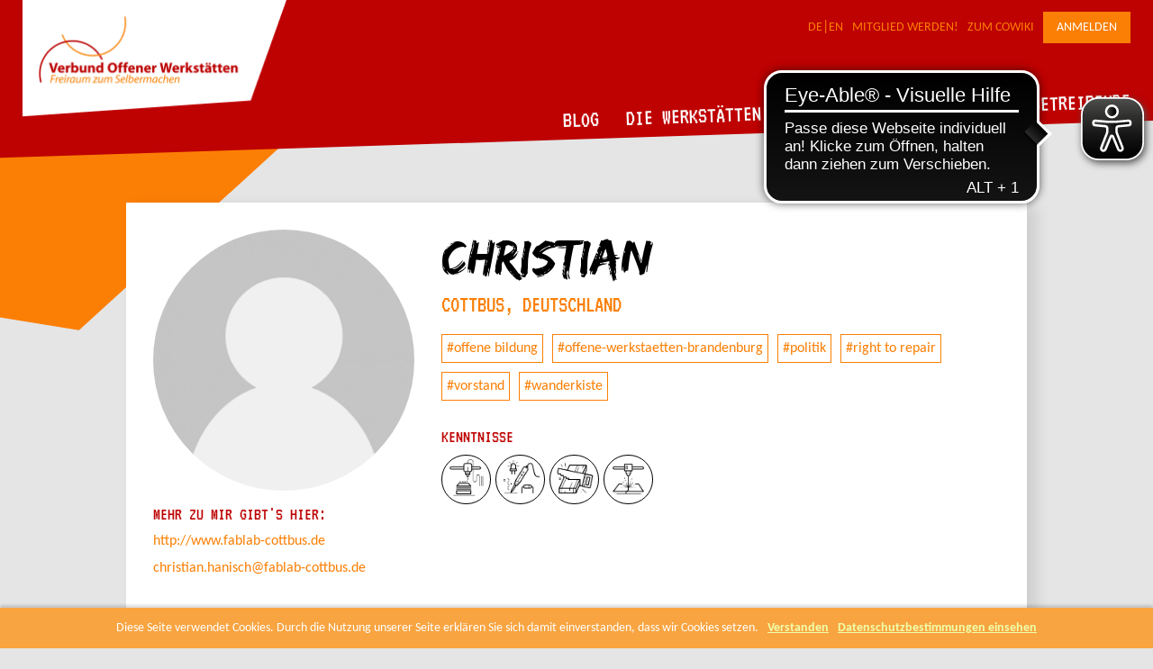

--- FILE ---
content_type: text/html; charset=UTF-8
request_url: https://offene-werkstaetten.org/users/profile/1713
body_size: 8864
content:
<!DOCTYPE html>
<html lang="de">
    <head>
    <meta charset="utf-8" />
    <meta name="viewport" content="width=device-width, initial-scale=1, maximum-scale=1" />
        <link rel="alternate" type="application/rss+xml" title="RSS-Feed - https://www.offene-werkstaetten.org"  href="/feed.rss" />

    <meta name="autor" content="Verbund Offener Werkstätten">
<meta name="language" content="de">
<meta name="description" content="Verbund Offener Werkstätten">
<meta name="google-site-verification" content="FIC-U3vmVghiKZNjhVow9MU7RUboXDO2kdlY7VRrwpk">
    <title>Profil von  | Verbund Offener Werkstätten</title>
    <link rel="shortcut icon" href="/img/favicon.ico" type="image/x-icon" />

    
	<link rel="stylesheet" href="/node_modules/swiper/swiper-bundle.css?1769506098">
<link rel="stylesheet" href="/cache/_frontend.css?1769506102">
    <script type="text/javascript">
        if(!window.vow) { vow = window.vow = {}; }
    </script>

    <script async src="https://cdn.eye-able.com/configs/offene-werkstaetten.org.js"></script>
    <script async src="https://cdn.eye-able.com/public/js/eyeAble.js"></script>
    <!-- <script async src="https://access.eye-able.com/configs/offene-werkstaetten.org.js"></script> -->

</head>

<body class="users publicProfile">

    
    <div id="wrapper">

        <header>
                        <a href="/de" title="Home">
            <img id="logo" alt="Verbund Offener Werkstätten" src="/img/grid-layout/verbund-offener-werkstaetten-logo.png" height="130" width="" />
    </a>


<nav class="main-b">
    <ul>
        <li ><a href="/de">DE</a></li><li ><a href="/en">EN</a></li><li ><a href="/de/seite/mitmachen">Mitglied werden!</a></li><li ><a href="https://cowiki.de">Zum CoWiki</a></li><li ><a href="https://willkommen.offene-werkstaetten.org/realms/verbund-offener-werkstaetten/protocol/openid-connect/auth?client_id=platform&amp;response_type=code&amp;redirect_uri=https://www.offene-werkstaetten.org/users/iframeAuth" id="loginButton" class="login">Anmelden</a></li>    </ul>
</nav>

<nav class="main-a">
    <ul>
        <li ><a href="/de/blog">Blog</a></li><li ><a href="/de/seite/offene-werkstaetten">Die Werkstätten</a><ul><li ><a href="/de/seite/offene-werkstaetten">Was sind Offene Werkstätten</a></li><li ><a href="/de/werkstatt-suche">Werkstatt-Suche</a></li><li ><a href="/de/seite/sektionen">Regionale Netzwerke</a></li></ul></li><li ><a href="/de/seite/unsere-ziele">Der Verbund</a><ul><li ><a href="/de/seite/unsere-ziele">Über den Verein</a></li><li ><a href="/de/seite/mitmachen">Mitglied werden</a></li><li ><a href="/de/seite/wissenschaft-forschung">Projekte</a></li><li ><a href="/de/seite/friends">Friends</a></li><li ><a href="/de/seite/team">Team</a></li><li ><a href="/de/seite/jobs">Jobs</a></li></ul></li><li ><a href="/de/seite/werkstatt-kosmos">Für Werkstattbetreibende</a><ul><li ><a href="/de/seite/praxishilfen">Praxishilfen</a></li><li ><a href="/de/seite/veranstaltungen">Veranstaltungen</a></li><li ><a href="/de/seite/werkstatt-kosmos">Werkstatt-Kosmos</a></li><li ><a href="/de/seite/versicherung">Versicherung</a></li><li ><a href="/de/seite/steuerberatung">Steuerberatung</a></li><li ><a href="/de/seite/travelwrite">travel and write</a></li><li ><a href="/de/seite/wanderlaser">Wanderlaser</a></li></ul></li>    </ul>
</nav>
        </header>

        
        <div id="content">
            <div class="content-box centered box-shadow">

<div class="box-left"><img class="detail-image" src="/img/redesign/avatar/user-default.png" /><h3>Mehr zu mir gibt's hier:</h3><div class="row"><div class="row-content"><a href="http://www.fablab-cottbus.de" target="_blank">http://www.fablab-cottbus.de</a></div></div><div class="row"><div class="row-content"><span id="e670931990">[javascript protected email address]</span><script type="text/javascript">/*<![CDATA[*/eval("var a=\"sfe6IZa0KqkSVX29Dv4B3n7dHlu_+NtbmgOCYcLhjUiAMTyEpxo1PRWJ5zr.w8QG-F@\";var b=a.split(\"\").sort().join(\"\");var c=\"Aprx.wxUWepUWx.ApXyUiPUifAJwwi8.eMT\";var d=\"\";for(var e=0;e<c.length;e++)d+=b.charAt(a.indexOf(c.charAt(e)));document.getElementById(\"e670931990\").innerHTML=\"<a href=\\\"mailto:\"+d+\"\\\">\"+d+\"</a>\";")/*]]>*/</script></div></div></div><div class="box-right">
<h1>Christian</h1>

<div class="address">Cottbus, Deutschland</div><div class="tags-wrapper"><ul><li><a href="/tag/offene+bildung">#offene bildung</a></li><li><a href="/tag/offene-werkstaetten-brandenburg">#offene-werkstaetten-brandenburg</a></li><li><a href="/tag/politik">#politik</a></li><li><a href="/tag/right+to+repair">#right to repair</a></li><li><a href="/tag/vorstand">#vorstand</a></li><li><a href="/tag/wanderkiste">#wanderkiste</a></li></ul></div><div class="sc"></div><div class="categories-wrapper"><h3>Kenntnisse</h3><img src="/img/categories/394.png?1769506073" title="3D-Druck" alt=""><img src="/img/categories/391.png?1769506073" title="Elektronik" alt=""><img src="/img/categories/87.png?1769506073" title="Holz" alt=""><img src="/img/categories/397.png?1769506073" title="Laserschneiden" alt=""></div></div><div class="sc"></div><hr /><h3>Hier bin ich aktiv:</h3><div class="associated-objects-swiper-container associated-workshops-swiper-container swiper"><div class="swiper-wrapper"><a class="swiper-slide" href="/werkstatt/fablab-cottbus"><span class="swiper-image-wrapper"><img title="" alt="" class="swiper-image" src="/files/uploadify/workshops/thumbs-128/1714.png?1424537736" /></span><span class="right"><h4>FabLab Cottbus e.V.</h4><span class="address">Walther-Pauer-Strasse 7, 03046 Cottbus</span><span class="categories"><img src="/img/categories/394.png" title="3D-Druck" /><img src="/img/categories/395.png" title="CNC-Fräse" /><img src="/img/categories/121.png" title="Druckverfahren" /><img src="/img/categories/391.png" title="Elektronik" /><img src="/img/categories/183.png" title="Fahrrad" /></span></span></a></div><div class="swiper-button-next"></div><div class="swiper-button-prev"></div><div class="swiper-scrollbar"></div></div><div class="sc"></div>
</div>

        </div>

        
<div id="newsletter-box">
    <div class="newsletter-box-top"></div>
    <div class="newsletter-box-inner content-box">
        <h2>Bleibe <span>informiert</span></h2>
        <div class="text">
            Über unseren Newsletter bekommst du monatlich Neuigkeiten zu Ausschreibungen und Projekten des Verbunds sowie Nachrichten zu Ereignissen und Erfahrungen rund um den Werkstattbetrieb.        </div>
        <a class="button button-a" target="_blank" href="https://t05fba1ae.emailsys1a.net/185/3833/5441ad5df1/subscribe/form.html?_g=1612365136">Zum Newsletter</a>
    </div>
    <div class="newsletter-box-bottom"></div>
</div>

        <div id="footer-top"></div>

        <footer>
            <div class="footer-content">

    <div class="left">

                <a target="_blank" title="Anstiftung" href="https://www.anstiftung.de">
            <img alt="Anstiftung" src="/img/grid-layout/anstiftungs-logo-footer.png" />
        </a>

        <a title="Transparente Zivilgesellschaft" href="/de/post/vow-ist-transparent">
            <img alt="Transparente Zivilgesellschaft" src="/img/grid-layout/logo-transparente_zivilgesellschaft-footer.png" />
        </a>

    </div>

    <div class="right">
        <nav>
        	<ul>
                <li ><a href="/de/seite/mitmachen">Mitglied werden!</a></li><li ><a href="https://cowiki.de" target="_blank">Zum CoWiki</a></li><li ><a href="/de/seite/kontakt">Kontakt</a></li><li ><a href="/de/seite/impressum-datenschutz">Impressum, Netiquette und Datenschutz</a></li>            </ul>
        </nav>

        <div class="social-icons">
        	<a href="https://www.facebook.com/VerbundOffenerWerkstaetten" target="_blank"><img src="/img/grid-layout/Facebook.png" /></a>
        	<a href="https://www.flickr.com/photos/offene-werkstaetten/" target="_blank"><img src="/img/grid-layout/Flickr.png" /></a>
        	<a href="/feed.rss" target="_blank"><img src="/img/grid-layout/RSS.png" /></a>
    	</div>

	</div>

</div>
        </footer>

    </div>

    <script src="/cache/_frontend.js?1769506107"></script><script>
            //<![CDATA[
                $(document).ready(function() {
                    vow.Helper.init();
                });
            //]]>
        </script><script>
            //<![CDATA[
                $(document).ready(function() {
                    vow.Helper.initMenu();
                });
            //]]>
        </script><script>
            //<![CDATA[
                $(document).ready(function() {
                    
            vow.Helper.initAssociatedObjectsSlider('.associated-workshops-swiper-container');
        
                });
            //]]>
        </script>
    
<script defer src="https://umami.kolle.dev/script.js" data-website-id="f9e83265-cd48-4532-a730-cf9c6be34d66"></script>


    <div id="scroll-to-top">
        <a href="javascript:void(0);"><i class="fas fa-circle-up"></i></a>
    </div>

</body>
</html>


--- FILE ---
content_type: image/svg+xml
request_url: https://offene-werkstaetten.org/img/grid-layout/rectangle-content-a.svg
body_size: -45
content:
<svg width="571" height="379" viewBox="0 0 571 379" fill="none" xmlns="http://www.w3.org/2000/svg">
<path d="M0 0H571L156.5 378.5L0 353V0Z" fill="#FB7F05"/>
</svg>


--- FILE ---
content_type: image/svg+xml
request_url: https://offene-werkstaetten.org/img/grid-layout/newsletter-bg-rectangle.svg
body_size: -15
content:
<svg width="302" height="339" viewBox="0 0 302 339" fill="none" xmlns="http://www.w3.org/2000/svg">
<path d="M302 0V298.991L162.352 339L0 263.714L51.8326 102.388L302 0Z" fill="#BE0101"/>
</svg>


--- FILE ---
content_type: application/javascript
request_url: https://cdn.eye-able.com/configs/offene-werkstaetten.org.js
body_size: 145
content:
var eyeAble_pluginConfig = {"azureDemoMode":false,"blacklistFontsize":".main-a, .fa-circle-up, #users-wrapper, .right, #swiper-wrapper-7d19c1c92a8581012","blacklistFontsizeMobile":".posts-wrapper, .associated-objects-swiper-container","customDarkmodeCSS":"#swiper-wrapper-103d463c1c5ad33f5 > a.user-wrapper.swiper-slide.swiper-slide-active > span.right > span.address{color:white!important}","customFontsizeCSS":"header nav.main-a{right:500px!important}","disableZoom":true,"fontsizeThreshold":8,"license":{"offene-werkstaetten.org":"384c776218e4950elyqtofdk;"},"mainIconAlt":2,"maxMagnification":8,"maxMobileMagnification":3,"precisePosition":true}